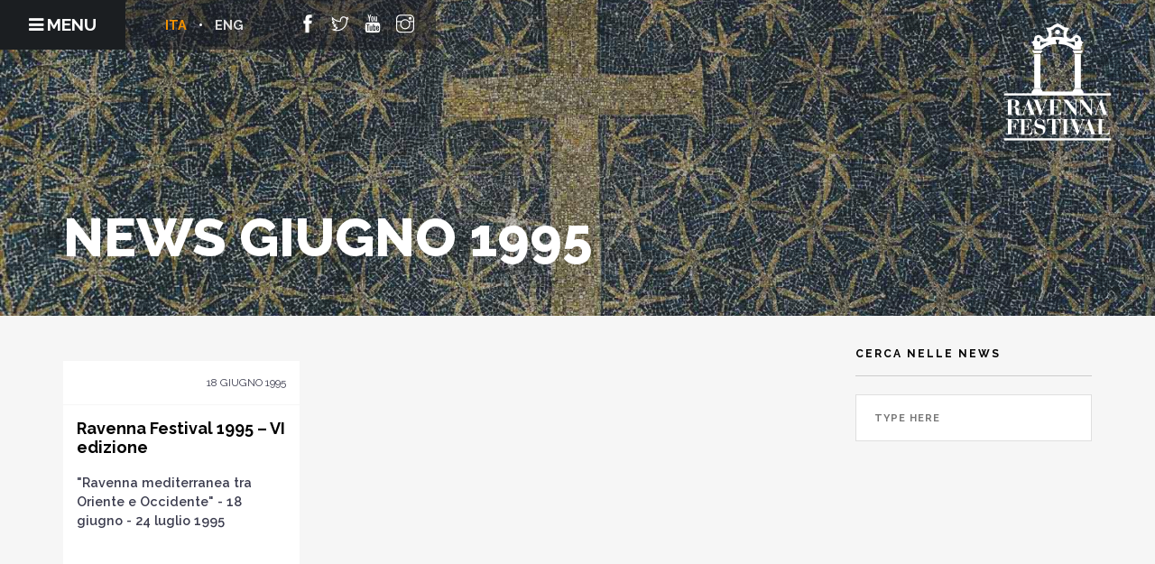

--- FILE ---
content_type: text/html; charset=UTF-8
request_url: https://www.ravennafestival.org/1995/06/
body_size: 11849
content:
<!doctype html>
<html lang="it-IT">



<head>
<!-- Google tag (gtag.js) -->
<script async src="https://www.googletagmanager.com/gtag/js?id=UA-9036165-1"></script>
<script>
  window.dataLayer = window.dataLayer || [];
  function gtag(){dataLayer.push(arguments);}
  gtag('js', new Date());

  gtag('config', 'UA-9036165-1');
</script>

	<meta charset="UTF-8">
	<meta name="viewport" content="width=device-width, initial-scale=1.0, maximum-scale=1, user-scalable=0">
	<link rel="pingback" href="https://www.ravennafestival.org/xmlrpc.php" />
	
	<!-- Twitter single-event website tag code -->
	<script src="//platform.twitter.com/oct.js" type="text/javascript"></script>
	<script type="text/javascript">twttr.conversion.trackPid('nxoa6', { tw_sale_amount: 0, tw_order_quantity: 0 });</script>
	<noscript>
	<img height="1" width="1" style="display:none;" alt="" src="https://analytics.twitter.com/i/adsct?txn_id=nxoa6&p_id=Twitter&tw_sale_amount=0&tw_order_quantity=0" />
	<img height="1" width="1" style="display:none;" alt="" src="//t.co/i/adsct?txn_id=nxoa6&p_id=Twitter&tw_sale_amount=0&tw_order_quantity=0" />
	</noscript>
	<!-- End Twitter single-event website tag code -->
	
	<!-- Facebook Pixel Code -->
	<script type="text/javascript">
		!function(f,b,e,v,n,t,s){if(f.fbq)return;n=f.fbq=function(){n.callMethod?
		n.callMethod.apply(n,arguments):n.queue.push(arguments)};if(!f._fbq)f._fbq=n;
		n.push=n;n.loaded=!0;n.version='2.0';n.queue=[];t=b.createElement(e);t.async=!0;
		t.src=v;s=b.getElementsByTagName(e)[0];s.parentNode.insertBefore(t,s)}(window,
		document,'script','//connect.facebook.net/en_US/fbevents.js');

		fbq('init', '381873059730850');
		fbq('track', "PageView");
    </script>
	<noscript>
		<img height="1" width="1" style="display:none"
			 src="https://www.facebook.com/tr?id=381873059730850&ev=PageView&noscript=1" />
	</noscript>
	<!-- End Facebook Pixel Code -->
	
	<!-- Google Tag Manager -->
	<script type="text/javascript">
		(function(w,d,s,l,i){w[l]=w[l]||[];w[l].push({'gtm.start':
		new Date().getTime(),event:'gtm.js'});var f=d.getElementsByTagName(s)[0],
		j=d.createElement(s),dl=l!='dataLayer'?'&l='+l:'';j.async=true;j.src=
		'https://www.googletagmanager.com/gtm.js?id='+i+dl;f[removed].insertBefore(j,f);
		})(window,document,'script','dataLayer','GTM-WQZFJ8N');
	</script>
	<!-- End Google Tag Manager -->
	
	<meta name='robots' content='noindex, follow' />
	<style>img:is([sizes="auto" i], [sizes^="auto," i]) { contain-intrinsic-size: 3000px 1500px }</style>
	<link rel="alternate" hreflang="it" href="https://www.ravennafestival.org/1995/06/" />
<link rel="alternate" hreflang="x-default" href="https://www.ravennafestival.org/1995/06/" />

	<!-- This site is optimized with the Yoast SEO plugin v23.9 - https://yoast.com/wordpress/plugins/seo/ -->
	<title>Giugno 1995 - Ravenna Festival</title>
	<meta property="og:locale" content="it_IT" />
	<meta property="og:type" content="website" />
	<meta property="og:title" content="Giugno 1995 - Ravenna Festival" />
	<meta property="og:url" content="https://www.ravennafestival.org/1995/06/" />
	<meta property="og:site_name" content="Ravenna Festival" />
	<meta name="twitter:card" content="summary_large_image" />
	<script type="application/ld+json" class="yoast-schema-graph">{"@context":"https://schema.org","@graph":[{"@type":"CollectionPage","@id":"https://www.ravennafestival.org/1995/06/","url":"https://www.ravennafestival.org/1995/06/","name":"Giugno 1995 - Ravenna Festival","isPartOf":{"@id":"https://www.ravennafestival.org/#website"},"breadcrumb":{"@id":"https://www.ravennafestival.org/1995/06/#breadcrumb"},"inLanguage":"it-IT"},{"@type":"BreadcrumbList","@id":"https://www.ravennafestival.org/1995/06/#breadcrumb","itemListElement":[{"@type":"ListItem","position":1,"name":"Home","item":"https://www.ravennafestival.org/"},{"@type":"ListItem","position":2,"name":"Archivi per Giugno 1995"}]},{"@type":"WebSite","@id":"https://www.ravennafestival.org/#website","url":"https://www.ravennafestival.org/","name":"Ravenna Festival","description":"Ravenna Festival 2018 - 28th edition official website","potentialAction":[{"@type":"SearchAction","target":{"@type":"EntryPoint","urlTemplate":"https://www.ravennafestival.org/?s={search_term_string}"},"query-input":{"@type":"PropertyValueSpecification","valueRequired":true,"valueName":"search_term_string"}}],"inLanguage":"it-IT"}]}</script>
	<!-- / Yoast SEO plugin. -->


<link rel='dns-prefetch' href='//code.jquery.com' />
<link rel='dns-prefetch' href='//use.fontawesome.com' />
<link rel='dns-prefetch' href='//fonts.googleapis.com' />
<link rel='dns-prefetch' href='//maxcdn.bootstrapcdn.com' />
<link rel="alternate" type="application/rss+xml" title="Ravenna Festival &raquo; Feed" href="https://www.ravennafestival.org/feed/" />
<link rel="alternate" type="application/rss+xml" title="Ravenna Festival &raquo; Feed dei commenti" href="https://www.ravennafestival.org/comments/feed/" />
<script type="text/javascript">
/* <![CDATA[ */
window._wpemojiSettings = {"baseUrl":"https:\/\/s.w.org\/images\/core\/emoji\/15.0.3\/72x72\/","ext":".png","svgUrl":"https:\/\/s.w.org\/images\/core\/emoji\/15.0.3\/svg\/","svgExt":".svg","source":{"concatemoji":"https:\/\/www.ravennafestival.org\/wp-includes\/js\/wp-emoji-release.min.js?ver=6.7.1"}};
/*! This file is auto-generated */
!function(i,n){var o,s,e;function c(e){try{var t={supportTests:e,timestamp:(new Date).valueOf()};sessionStorage.setItem(o,JSON.stringify(t))}catch(e){}}function p(e,t,n){e.clearRect(0,0,e.canvas.width,e.canvas.height),e.fillText(t,0,0);var t=new Uint32Array(e.getImageData(0,0,e.canvas.width,e.canvas.height).data),r=(e.clearRect(0,0,e.canvas.width,e.canvas.height),e.fillText(n,0,0),new Uint32Array(e.getImageData(0,0,e.canvas.width,e.canvas.height).data));return t.every(function(e,t){return e===r[t]})}function u(e,t,n){switch(t){case"flag":return n(e,"\ud83c\udff3\ufe0f\u200d\u26a7\ufe0f","\ud83c\udff3\ufe0f\u200b\u26a7\ufe0f")?!1:!n(e,"\ud83c\uddfa\ud83c\uddf3","\ud83c\uddfa\u200b\ud83c\uddf3")&&!n(e,"\ud83c\udff4\udb40\udc67\udb40\udc62\udb40\udc65\udb40\udc6e\udb40\udc67\udb40\udc7f","\ud83c\udff4\u200b\udb40\udc67\u200b\udb40\udc62\u200b\udb40\udc65\u200b\udb40\udc6e\u200b\udb40\udc67\u200b\udb40\udc7f");case"emoji":return!n(e,"\ud83d\udc26\u200d\u2b1b","\ud83d\udc26\u200b\u2b1b")}return!1}function f(e,t,n){var r="undefined"!=typeof WorkerGlobalScope&&self instanceof WorkerGlobalScope?new OffscreenCanvas(300,150):i.createElement("canvas"),a=r.getContext("2d",{willReadFrequently:!0}),o=(a.textBaseline="top",a.font="600 32px Arial",{});return e.forEach(function(e){o[e]=t(a,e,n)}),o}function t(e){var t=i.createElement("script");t.src=e,t.defer=!0,i.head.appendChild(t)}"undefined"!=typeof Promise&&(o="wpEmojiSettingsSupports",s=["flag","emoji"],n.supports={everything:!0,everythingExceptFlag:!0},e=new Promise(function(e){i.addEventListener("DOMContentLoaded",e,{once:!0})}),new Promise(function(t){var n=function(){try{var e=JSON.parse(sessionStorage.getItem(o));if("object"==typeof e&&"number"==typeof e.timestamp&&(new Date).valueOf()<e.timestamp+604800&&"object"==typeof e.supportTests)return e.supportTests}catch(e){}return null}();if(!n){if("undefined"!=typeof Worker&&"undefined"!=typeof OffscreenCanvas&&"undefined"!=typeof URL&&URL.createObjectURL&&"undefined"!=typeof Blob)try{var e="postMessage("+f.toString()+"("+[JSON.stringify(s),u.toString(),p.toString()].join(",")+"));",r=new Blob([e],{type:"text/javascript"}),a=new Worker(URL.createObjectURL(r),{name:"wpTestEmojiSupports"});return void(a.onmessage=function(e){c(n=e.data),a.terminate(),t(n)})}catch(e){}c(n=f(s,u,p))}t(n)}).then(function(e){for(var t in e)n.supports[t]=e[t],n.supports.everything=n.supports.everything&&n.supports[t],"flag"!==t&&(n.supports.everythingExceptFlag=n.supports.everythingExceptFlag&&n.supports[t]);n.supports.everythingExceptFlag=n.supports.everythingExceptFlag&&!n.supports.flag,n.DOMReady=!1,n.readyCallback=function(){n.DOMReady=!0}}).then(function(){return e}).then(function(){var e;n.supports.everything||(n.readyCallback(),(e=n.source||{}).concatemoji?t(e.concatemoji):e.wpemoji&&e.twemoji&&(t(e.twemoji),t(e.wpemoji)))}))}((window,document),window._wpemojiSettings);
/* ]]> */
</script>
<style id='wp-emoji-styles-inline-css' type='text/css'>

	img.wp-smiley, img.emoji {
		display: inline !important;
		border: none !important;
		box-shadow: none !important;
		height: 1em !important;
		width: 1em !important;
		margin: 0 0.07em !important;
		vertical-align: -0.1em !important;
		background: none !important;
		padding: 0 !important;
	}
</style>
<link rel='stylesheet' id='wp-block-library-css' href='https://www.ravennafestival.org/wp-includes/css/dist/block-library/style.min.css?ver=6.7.1' type='text/css' media='all' />
<link rel='stylesheet' id='bicb-carousel-style-css' href='https://www.ravennafestival.org/wp-content/plugins/b-carousel-block/build/view.css?ver=6.7.1' type='text/css' media='all' />
<style id='cb-carousel-style-inline-css' type='text/css'>
.wp-block-cb-carousel .slick-slide{overflow:hidden;padding-left:7.5px;padding-right:7.5px}.wp-block-cb-carousel .slick-dots li button:not(:hover):not(:active),.wp-block-cb-carousel .slick-next:not(:hover):not(:active),.wp-block-cb-carousel .slick-prev:not(:hover):not(:active){background-color:transparent}.wp-block-cb-carousel .slick-next:before,.wp-block-cb-carousel .slick-prev:before{color:#000}.wp-block-cb-carousel.alignfull .slick-next,.wp-block-cb-carousel.alignfull .slick-prev{z-index:1}.wp-block-cb-carousel.alignfull .slick-prev{left:25px}.wp-block-cb-carousel.alignfull .slick-next{right:25px}.wp-block-cb-carousel .wp-block-cover,.wp-block-cb-carousel .wp-block-image{margin-bottom:0}.wp-block-cb-carousel .wp-block-cover.aligncenter,.wp-block-cb-carousel .wp-block-image.aligncenter{margin-left:auto!important;margin-right:auto!important}.is-layout-flex .wp-block-cb-carousel{width:100%}

</style>
<style id='outermost-icon-block-style-inline-css' type='text/css'>
.wp-block-outermost-icon-block{display:flex;line-height:0}.wp-block-outermost-icon-block.has-border-color{border:none}.wp-block-outermost-icon-block .has-icon-color svg,.wp-block-outermost-icon-block.has-icon-color svg{color:currentColor}.wp-block-outermost-icon-block .has-icon-color:not(.has-no-icon-fill-color) svg,.wp-block-outermost-icon-block.has-icon-color:not(.has-no-icon-fill-color) svg{fill:currentColor}.wp-block-outermost-icon-block .icon-container{box-sizing:border-box}.wp-block-outermost-icon-block a,.wp-block-outermost-icon-block svg{height:100%;transition:transform .1s ease-in-out;width:100%}.wp-block-outermost-icon-block a:hover{transform:scale(1.1)}.wp-block-outermost-icon-block svg{transform:rotate(var(--outermost--icon-block--transform-rotate,0deg)) scaleX(var(--outermost--icon-block--transform-scale-x,1)) scaleY(var(--outermost--icon-block--transform-scale-y,1))}.wp-block-outermost-icon-block .rotate-90,.wp-block-outermost-icon-block.rotate-90{--outermost--icon-block--transform-rotate:90deg}.wp-block-outermost-icon-block .rotate-180,.wp-block-outermost-icon-block.rotate-180{--outermost--icon-block--transform-rotate:180deg}.wp-block-outermost-icon-block .rotate-270,.wp-block-outermost-icon-block.rotate-270{--outermost--icon-block--transform-rotate:270deg}.wp-block-outermost-icon-block .flip-horizontal,.wp-block-outermost-icon-block.flip-horizontal{--outermost--icon-block--transform-scale-x:-1}.wp-block-outermost-icon-block .flip-vertical,.wp-block-outermost-icon-block.flip-vertical{--outermost--icon-block--transform-scale-y:-1}.wp-block-outermost-icon-block .flip-vertical.flip-horizontal,.wp-block-outermost-icon-block.flip-vertical.flip-horizontal{--outermost--icon-block--transform-scale-x:-1;--outermost--icon-block--transform-scale-y:-1}

</style>
<style id='outermost-social-sharing-style-inline-css' type='text/css'>
.wp-block-outermost-social-sharing{align-items:flex-start;background:none;box-sizing:border-box;margin-left:0;padding-left:0;padding-right:0;text-indent:0}.wp-block-outermost-social-sharing .outermost-social-sharing-link a,.wp-block-outermost-social-sharing .outermost-social-sharing-link a:hover{border-bottom:0;box-shadow:none;text-decoration:none}.wp-block-outermost-social-sharing .outermost-social-sharing-link a{padding:.25em}.wp-block-outermost-social-sharing .outermost-social-sharing-link svg{height:1em;width:1em}.wp-block-outermost-social-sharing .outermost-social-sharing-link span:not(.screen-reader-text){font-size:.65em;margin-left:.5em;margin-right:.5em}.wp-block-outermost-social-sharing.has-small-icon-size{font-size:16px}.wp-block-outermost-social-sharing,.wp-block-outermost-social-sharing.has-normal-icon-size{font-size:24px}.wp-block-outermost-social-sharing.has-large-icon-size{font-size:36px}.wp-block-outermost-social-sharing.has-huge-icon-size{font-size:48px}.wp-block-outermost-social-sharing.aligncenter{display:flex;justify-content:center}.wp-block-outermost-social-sharing.alignright{justify-content:flex-end}.wp-block-outermost-social-sharing-link{border-radius:9999px;display:block;height:auto;transition:transform .1s ease}.wp-block-outermost-social-sharing-link a{align-items:center;display:flex;line-height:0;transition:transform .1s ease}.wp-block-outermost-social-sharing-link:hover{transform:scale(1.1)}.wp-block-outermost-social-sharing .wp-block-outermost-social-sharing-link .wp-block-outermost-social-sharing-link-anchor,.wp-block-outermost-social-sharing .wp-block-outermost-social-sharing-link .wp-block-outermost-social-sharing-link-anchor svg,.wp-block-outermost-social-sharing .wp-block-outermost-social-sharing-link .wp-block-outermost-social-sharing-link-anchor:active,.wp-block-outermost-social-sharing .wp-block-outermost-social-sharing-link .wp-block-outermost-social-sharing-link-anchor:hover,.wp-block-outermost-social-sharing .wp-block-outermost-social-sharing-link .wp-block-outermost-social-sharing-link-anchor:visited{color:currentColor;fill:currentColor}.wp-block-outermost-social-sharing:not(.is-style-logos-only) .outermost-social-sharing-link{background-color:#f0f0f0;color:#444}.wp-block-outermost-social-sharing:not(.is-style-logos-only) .outermost-social-sharing-link-bluesky{background-color:#1083fe;color:#fff}.wp-block-outermost-social-sharing:not(.is-style-logos-only) .outermost-social-sharing-link-facebook{background-color:#1877f2;color:#fff}.wp-block-outermost-social-sharing:not(.is-style-logos-only) .outermost-social-sharing-link-flipboard{background-color:#e12828;color:#fff}.wp-block-outermost-social-sharing:not(.is-style-logos-only) .outermost-social-sharing-link-line{background-color:#06c755;color:#fff}.wp-block-outermost-social-sharing:not(.is-style-logos-only) .outermost-social-sharing-link-linkedin{background-color:#0a66c2;color:#fff}.wp-block-outermost-social-sharing:not(.is-style-logos-only) .outermost-social-sharing-link-pinterest{background-color:#bd081c;color:#fff}.wp-block-outermost-social-sharing:not(.is-style-logos-only) .outermost-social-sharing-link-pocket{background-color:#ef4056;color:#fff}.wp-block-outermost-social-sharing:not(.is-style-logos-only) .outermost-social-sharing-link-reddit{background-color:#ff4500;color:#fff}.wp-block-outermost-social-sharing:not(.is-style-logos-only) .outermost-social-sharing-link-skype{background-color:#0078ca;color:#fff}.wp-block-outermost-social-sharing:not(.is-style-logos-only) .outermost-social-sharing-link-telegram{background-color:#229ed9;color:#fff}.wp-block-outermost-social-sharing:not(.is-style-logos-only) .outermost-social-sharing-link-threads{background-color:#000;color:#fff}.wp-block-outermost-social-sharing:not(.is-style-logos-only) .outermost-social-sharing-link-tumblr{background-color:#011935;color:#fff}.wp-block-outermost-social-sharing:not(.is-style-logos-only) .outermost-social-sharing-link-viber{background-color:#665ca7;color:#fff}.wp-block-outermost-social-sharing:not(.is-style-logos-only) .outermost-social-sharing-link-whatsapp{background-color:#25d366;color:#fff}.wp-block-outermost-social-sharing:not(.is-style-logos-only) .outermost-social-sharing-link-x{background-color:#000;color:#fff}.wp-block-outermost-social-sharing.is-style-logos-only .outermost-social-sharing-link{background:none}.wp-block-outermost-social-sharing.is-style-logos-only .outermost-social-sharing-link a{padding:0}.wp-block-outermost-social-sharing.is-style-logos-only .outermost-social-sharing-link svg{height:1.25em;width:1.25em}.wp-block-outermost-social-sharing.is-style-logos-only .outermost-social-sharing-link{color:#444}.wp-block-outermost-social-sharing.is-style-logos-only .outermost-social-sharing-link-bluesky{color:#1083fe}.wp-block-outermost-social-sharing.is-style-logos-only .outermost-social-sharing-link-facebook{color:#1877f2}.wp-block-outermost-social-sharing.is-style-logos-only .outermost-social-sharing-link-flipboard{color:#e12828}.wp-block-outermost-social-sharing.is-style-logos-only .outermost-social-sharing-link-line{color:#06c755}.wp-block-outermost-social-sharing.is-style-logos-only .outermost-social-sharing-link-linkedin{color:#0a66c2}.wp-block-outermost-social-sharing.is-style-logos-only .outermost-social-sharing-link-pinterest{color:#bd081c}.wp-block-outermost-social-sharing.is-style-logos-only .outermost-social-sharing-link-pocket{color:#ef4056}.wp-block-outermost-social-sharing.is-style-logos-only .outermost-social-sharing-link-reddit{color:#ff4500}.wp-block-outermost-social-sharing.is-style-logos-only .outermost-social-sharing-link-skype{color:#0078ca}.wp-block-outermost-social-sharing.is-style-logos-only .outermost-social-sharing-link-telegram{color:#229ed9}.wp-block-outermost-social-sharing.is-style-logos-only .outermost-social-sharing-link-threads{color:#000}.wp-block-outermost-social-sharing.is-style-logos-only .outermost-social-sharing-link-tumblr{color:#011935}.wp-block-outermost-social-sharing.is-style-logos-only .outermost-social-sharing-link-twitter{color:#1da1f2}.wp-block-outermost-social-sharing.is-style-logos-only .outermost-social-sharing-link-viber{color:#665ca7}.wp-block-outermost-social-sharing.is-style-logos-only .outermost-social-sharing-link-whatsapp{color:#25d366}.wp-block-outermost-social-sharing.is-style-logos-only .outermost-social-sharing-link-x{color:#000}.wp-block-outermost-social-sharing.is-style-pill-shape .outermost-social-sharing-link{width:auto}.wp-block-outermost-social-sharing.is-style-pill-shape .outermost-social-sharing-link a{padding-left:.6666666667em;padding-right:.6666666667em}.wp-block-post-template.is-flex-container .wp-block-outermost-social-sharing li{width:auto}

</style>
<link rel='stylesheet' id='fontAwesome-css' href='https://www.ravennafestival.org/wp-content/plugins/lightbox-block/assets/css/font-awesome.min.css?ver=6.5.2' type='text/css' media='all' />
<style id='classic-theme-styles-inline-css' type='text/css'>
/*! This file is auto-generated */
.wp-block-button__link{color:#fff;background-color:#32373c;border-radius:9999px;box-shadow:none;text-decoration:none;padding:calc(.667em + 2px) calc(1.333em + 2px);font-size:1.125em}.wp-block-file__button{background:#32373c;color:#fff;text-decoration:none}
</style>
<style id='global-styles-inline-css' type='text/css'>
:root{--wp--preset--aspect-ratio--square: 1;--wp--preset--aspect-ratio--4-3: 4/3;--wp--preset--aspect-ratio--3-4: 3/4;--wp--preset--aspect-ratio--3-2: 3/2;--wp--preset--aspect-ratio--2-3: 2/3;--wp--preset--aspect-ratio--16-9: 16/9;--wp--preset--aspect-ratio--9-16: 9/16;--wp--preset--color--black: #000000;--wp--preset--color--cyan-bluish-gray: #abb8c3;--wp--preset--color--white: #ffffff;--wp--preset--color--pale-pink: #f78da7;--wp--preset--color--vivid-red: #cf2e2e;--wp--preset--color--luminous-vivid-orange: #ff6900;--wp--preset--color--luminous-vivid-amber: #fcb900;--wp--preset--color--light-green-cyan: #7bdcb5;--wp--preset--color--vivid-green-cyan: #00d084;--wp--preset--color--pale-cyan-blue: #8ed1fc;--wp--preset--color--vivid-cyan-blue: #0693e3;--wp--preset--color--vivid-purple: #9b51e0;--wp--preset--gradient--vivid-cyan-blue-to-vivid-purple: linear-gradient(135deg,rgba(6,147,227,1) 0%,rgb(155,81,224) 100%);--wp--preset--gradient--light-green-cyan-to-vivid-green-cyan: linear-gradient(135deg,rgb(122,220,180) 0%,rgb(0,208,130) 100%);--wp--preset--gradient--luminous-vivid-amber-to-luminous-vivid-orange: linear-gradient(135deg,rgba(252,185,0,1) 0%,rgba(255,105,0,1) 100%);--wp--preset--gradient--luminous-vivid-orange-to-vivid-red: linear-gradient(135deg,rgba(255,105,0,1) 0%,rgb(207,46,46) 100%);--wp--preset--gradient--very-light-gray-to-cyan-bluish-gray: linear-gradient(135deg,rgb(238,238,238) 0%,rgb(169,184,195) 100%);--wp--preset--gradient--cool-to-warm-spectrum: linear-gradient(135deg,rgb(74,234,220) 0%,rgb(151,120,209) 20%,rgb(207,42,186) 40%,rgb(238,44,130) 60%,rgb(251,105,98) 80%,rgb(254,248,76) 100%);--wp--preset--gradient--blush-light-purple: linear-gradient(135deg,rgb(255,206,236) 0%,rgb(152,150,240) 100%);--wp--preset--gradient--blush-bordeaux: linear-gradient(135deg,rgb(254,205,165) 0%,rgb(254,45,45) 50%,rgb(107,0,62) 100%);--wp--preset--gradient--luminous-dusk: linear-gradient(135deg,rgb(255,203,112) 0%,rgb(199,81,192) 50%,rgb(65,88,208) 100%);--wp--preset--gradient--pale-ocean: linear-gradient(135deg,rgb(255,245,203) 0%,rgb(182,227,212) 50%,rgb(51,167,181) 100%);--wp--preset--gradient--electric-grass: linear-gradient(135deg,rgb(202,248,128) 0%,rgb(113,206,126) 100%);--wp--preset--gradient--midnight: linear-gradient(135deg,rgb(2,3,129) 0%,rgb(40,116,252) 100%);--wp--preset--font-size--small: 13px;--wp--preset--font-size--medium: 20px;--wp--preset--font-size--large: 36px;--wp--preset--font-size--x-large: 42px;--wp--preset--spacing--20: 0.44rem;--wp--preset--spacing--30: 0.67rem;--wp--preset--spacing--40: 1rem;--wp--preset--spacing--50: 1.5rem;--wp--preset--spacing--60: 2.25rem;--wp--preset--spacing--70: 3.38rem;--wp--preset--spacing--80: 5.06rem;--wp--preset--shadow--natural: 6px 6px 9px rgba(0, 0, 0, 0.2);--wp--preset--shadow--deep: 12px 12px 50px rgba(0, 0, 0, 0.4);--wp--preset--shadow--sharp: 6px 6px 0px rgba(0, 0, 0, 0.2);--wp--preset--shadow--outlined: 6px 6px 0px -3px rgba(255, 255, 255, 1), 6px 6px rgba(0, 0, 0, 1);--wp--preset--shadow--crisp: 6px 6px 0px rgba(0, 0, 0, 1);}:where(.is-layout-flex){gap: 0.5em;}:where(.is-layout-grid){gap: 0.5em;}body .is-layout-flex{display: flex;}.is-layout-flex{flex-wrap: wrap;align-items: center;}.is-layout-flex > :is(*, div){margin: 0;}body .is-layout-grid{display: grid;}.is-layout-grid > :is(*, div){margin: 0;}:where(.wp-block-columns.is-layout-flex){gap: 2em;}:where(.wp-block-columns.is-layout-grid){gap: 2em;}:where(.wp-block-post-template.is-layout-flex){gap: 1.25em;}:where(.wp-block-post-template.is-layout-grid){gap: 1.25em;}.has-black-color{color: var(--wp--preset--color--black) !important;}.has-cyan-bluish-gray-color{color: var(--wp--preset--color--cyan-bluish-gray) !important;}.has-white-color{color: var(--wp--preset--color--white) !important;}.has-pale-pink-color{color: var(--wp--preset--color--pale-pink) !important;}.has-vivid-red-color{color: var(--wp--preset--color--vivid-red) !important;}.has-luminous-vivid-orange-color{color: var(--wp--preset--color--luminous-vivid-orange) !important;}.has-luminous-vivid-amber-color{color: var(--wp--preset--color--luminous-vivid-amber) !important;}.has-light-green-cyan-color{color: var(--wp--preset--color--light-green-cyan) !important;}.has-vivid-green-cyan-color{color: var(--wp--preset--color--vivid-green-cyan) !important;}.has-pale-cyan-blue-color{color: var(--wp--preset--color--pale-cyan-blue) !important;}.has-vivid-cyan-blue-color{color: var(--wp--preset--color--vivid-cyan-blue) !important;}.has-vivid-purple-color{color: var(--wp--preset--color--vivid-purple) !important;}.has-black-background-color{background-color: var(--wp--preset--color--black) !important;}.has-cyan-bluish-gray-background-color{background-color: var(--wp--preset--color--cyan-bluish-gray) !important;}.has-white-background-color{background-color: var(--wp--preset--color--white) !important;}.has-pale-pink-background-color{background-color: var(--wp--preset--color--pale-pink) !important;}.has-vivid-red-background-color{background-color: var(--wp--preset--color--vivid-red) !important;}.has-luminous-vivid-orange-background-color{background-color: var(--wp--preset--color--luminous-vivid-orange) !important;}.has-luminous-vivid-amber-background-color{background-color: var(--wp--preset--color--luminous-vivid-amber) !important;}.has-light-green-cyan-background-color{background-color: var(--wp--preset--color--light-green-cyan) !important;}.has-vivid-green-cyan-background-color{background-color: var(--wp--preset--color--vivid-green-cyan) !important;}.has-pale-cyan-blue-background-color{background-color: var(--wp--preset--color--pale-cyan-blue) !important;}.has-vivid-cyan-blue-background-color{background-color: var(--wp--preset--color--vivid-cyan-blue) !important;}.has-vivid-purple-background-color{background-color: var(--wp--preset--color--vivid-purple) !important;}.has-black-border-color{border-color: var(--wp--preset--color--black) !important;}.has-cyan-bluish-gray-border-color{border-color: var(--wp--preset--color--cyan-bluish-gray) !important;}.has-white-border-color{border-color: var(--wp--preset--color--white) !important;}.has-pale-pink-border-color{border-color: var(--wp--preset--color--pale-pink) !important;}.has-vivid-red-border-color{border-color: var(--wp--preset--color--vivid-red) !important;}.has-luminous-vivid-orange-border-color{border-color: var(--wp--preset--color--luminous-vivid-orange) !important;}.has-luminous-vivid-amber-border-color{border-color: var(--wp--preset--color--luminous-vivid-amber) !important;}.has-light-green-cyan-border-color{border-color: var(--wp--preset--color--light-green-cyan) !important;}.has-vivid-green-cyan-border-color{border-color: var(--wp--preset--color--vivid-green-cyan) !important;}.has-pale-cyan-blue-border-color{border-color: var(--wp--preset--color--pale-cyan-blue) !important;}.has-vivid-cyan-blue-border-color{border-color: var(--wp--preset--color--vivid-cyan-blue) !important;}.has-vivid-purple-border-color{border-color: var(--wp--preset--color--vivid-purple) !important;}.has-vivid-cyan-blue-to-vivid-purple-gradient-background{background: var(--wp--preset--gradient--vivid-cyan-blue-to-vivid-purple) !important;}.has-light-green-cyan-to-vivid-green-cyan-gradient-background{background: var(--wp--preset--gradient--light-green-cyan-to-vivid-green-cyan) !important;}.has-luminous-vivid-amber-to-luminous-vivid-orange-gradient-background{background: var(--wp--preset--gradient--luminous-vivid-amber-to-luminous-vivid-orange) !important;}.has-luminous-vivid-orange-to-vivid-red-gradient-background{background: var(--wp--preset--gradient--luminous-vivid-orange-to-vivid-red) !important;}.has-very-light-gray-to-cyan-bluish-gray-gradient-background{background: var(--wp--preset--gradient--very-light-gray-to-cyan-bluish-gray) !important;}.has-cool-to-warm-spectrum-gradient-background{background: var(--wp--preset--gradient--cool-to-warm-spectrum) !important;}.has-blush-light-purple-gradient-background{background: var(--wp--preset--gradient--blush-light-purple) !important;}.has-blush-bordeaux-gradient-background{background: var(--wp--preset--gradient--blush-bordeaux) !important;}.has-luminous-dusk-gradient-background{background: var(--wp--preset--gradient--luminous-dusk) !important;}.has-pale-ocean-gradient-background{background: var(--wp--preset--gradient--pale-ocean) !important;}.has-electric-grass-gradient-background{background: var(--wp--preset--gradient--electric-grass) !important;}.has-midnight-gradient-background{background: var(--wp--preset--gradient--midnight) !important;}.has-small-font-size{font-size: var(--wp--preset--font-size--small) !important;}.has-medium-font-size{font-size: var(--wp--preset--font-size--medium) !important;}.has-large-font-size{font-size: var(--wp--preset--font-size--large) !important;}.has-x-large-font-size{font-size: var(--wp--preset--font-size--x-large) !important;}
:where(.wp-block-post-template.is-layout-flex){gap: 1.25em;}:where(.wp-block-post-template.is-layout-grid){gap: 1.25em;}
:where(.wp-block-columns.is-layout-flex){gap: 2em;}:where(.wp-block-columns.is-layout-grid){gap: 2em;}
:root :where(.wp-block-pullquote){font-size: 1.5em;line-height: 1.6;}
</style>
<link rel='stylesheet' id='contact-form-7-css' href='https://www.ravennafestival.org/wp-content/plugins/contact-form-7/includes/css/styles.css?ver=6.0.1' type='text/css' media='all' />
<link rel='stylesheet' id='wpdm-font-awesome-css' href='https://use.fontawesome.com/releases/v6.2.0/css/all.css?ver=6.7.1' type='text/css' media='all' />
<link rel='stylesheet' id='wpdm-front-bootstrap-css' href='https://www.ravennafestival.org/wp-content/plugins/download-manager/assets/bootstrap/css/bootstrap.min.css?ver=6.7.1' type='text/css' media='all' />
<link rel='stylesheet' id='wpdm-front-css' href='https://www.ravennafestival.org/wp-content/plugins/download-manager/assets/css/front.css?ver=6.7.1' type='text/css' media='all' />
<link rel='stylesheet' id='dashicons-css' href='https://www.ravennafestival.org/wp-includes/css/dashicons.min.css?ver=6.7.1' type='text/css' media='all' />
<link rel='stylesheet' id='mmenu-css' href='https://www.ravennafestival.org/wp-content/plugins/mmenu/css/mmenu.css?ver=16' type='text/css' media='all' />
<link rel='stylesheet' id='wpml-legacy-horizontal-list-0-css' href='https://www.ravennafestival.org/wp-content/plugins/sitepress-multilingual-cms/templates/language-switchers/legacy-list-horizontal/style.min.css?ver=1' type='text/css' media='all' />
<style id='wpml-legacy-horizontal-list-0-inline-css' type='text/css'>
.wpml-ls-statics-shortcode_actions{background-color:#ffffff;}.wpml-ls-statics-shortcode_actions, .wpml-ls-statics-shortcode_actions .wpml-ls-sub-menu, .wpml-ls-statics-shortcode_actions a {border-color:#cdcdcd;}.wpml-ls-statics-shortcode_actions a, .wpml-ls-statics-shortcode_actions .wpml-ls-sub-menu a, .wpml-ls-statics-shortcode_actions .wpml-ls-sub-menu a:link, .wpml-ls-statics-shortcode_actions li:not(.wpml-ls-current-language) .wpml-ls-link, .wpml-ls-statics-shortcode_actions li:not(.wpml-ls-current-language) .wpml-ls-link:link {color:#444444;background-color:#ffffff;}.wpml-ls-statics-shortcode_actions a, .wpml-ls-statics-shortcode_actions .wpml-ls-sub-menu a:hover,.wpml-ls-statics-shortcode_actions .wpml-ls-sub-menu a:focus, .wpml-ls-statics-shortcode_actions .wpml-ls-sub-menu a:link:hover, .wpml-ls-statics-shortcode_actions .wpml-ls-sub-menu a:link:focus {color:#000000;background-color:#eeeeee;}.wpml-ls-statics-shortcode_actions .wpml-ls-current-language > a {color:#444444;background-color:#ffffff;}.wpml-ls-statics-shortcode_actions .wpml-ls-current-language:hover>a, .wpml-ls-statics-shortcode_actions .wpml-ls-current-language>a:focus {color:#000000;background-color:#eeeeee;}
</style>
<link rel='stylesheet' id='tablepress-default-css' href='https://www.ravennafestival.org/wp-content/plugins/tablepress/css/build/default.css?ver=3.0.1' type='text/css' media='all' />
<link rel='stylesheet' id='ebor-body-font-css' href='https://fonts.googleapis.com/css?family=Open+Sans%3A400%2C500%2C600&#038;ver=6.7.1' type='text/css' media='all' />
<link rel='stylesheet' id='ebor-heading-font-css' href='https://fonts.googleapis.com/css?family=Raleway%3A100%2C400%2C300%2C500%2C600%2C700&#038;ver=6.7.1' type='text/css' media='all' />
<link rel='stylesheet' id='ebor-lato-font-css' href='https://fonts.googleapis.com/css?family=Lato%3A300%2C400&#038;ver=6.7.1' type='text/css' media='all' />
<link rel='stylesheet' id='ebor-bootstrap-css' href='https://www.ravennafestival.org/wp-content/themes/foundry/style/css/bootstrap.css?ver=6.7.1' type='text/css' media='all' />
<link rel='stylesheet' id='ebor-plugins-css' href='https://www.ravennafestival.org/wp-content/themes/foundry/style/css/plugins.css?ver=6.7.1' type='text/css' media='all' />
<link rel='stylesheet' id='ebor-fonts-css' href='https://www.ravennafestival.org/wp-content/themes/foundry/style/css/fonts.css?ver=6.7.1' type='text/css' media='all' />
<link rel='stylesheet' id='ebor-theme-styles-css' href='https://www.ravennafestival.org/wp-content/uploads/wp-less-cache/ebor-theme-styles.css?ver=1766140299' type='text/css' media='all' />
<link rel='stylesheet' id='ebor-style-css' href='https://www.ravennafestival.org/wp-content/themes/officine-fct/style.css?ver=6.7.1' type='text/css' media='all' />
<style id='ebor-style-inline-css' type='text/css'>

		.nav-bar {
			height: 55px;
			max-height: 55px;
			line-height: 53px;
		}
		.nav-bar > .module.left > a {
			height: 55px;
		}
		@media all and ( min-width: 992px ){
			.nav-bar .module, .nav-bar .module-group {
				height: 55px;
			}
		}
		.widget-handle .cart .label {
			top: 9px;
		}
		.module.widget-handle.mobile-toggle {
			line-height: 53px;
			max-height: 55px;
		}
		.module-group.right .module.left:first-child {
			padding-right: 32px;
		}
		.menu > li ul {
			width: 200px;
		}
		.mega-menu > li {
			width: 200px !important;
		}
	
</style>
<link rel='stylesheet' id='fontawesome-css' href='https://maxcdn.bootstrapcdn.com/font-awesome/4.6.1/css/font-awesome.min.css' type='text/css' media='all' />
<link rel='stylesheet' id='jquery-ui-css' href='https://code.jquery.com/ui/1.11.4/themes/smoothness/jquery-ui.css' type='text/css' media='all' />
<link rel='stylesheet' id='pages-css' href='https://www.ravennafestival.org/wp-content/themes/officine-fct/asset/css/pages.css?ver=2022.05.23' type='text/css' media='all' />
<link rel='stylesheet' id='raleway-font-css' href='https://fonts.googleapis.com/css?family=Raleway:400,200,400italic,700,800' type='text/css' media='all' />
<script type="text/javascript" src="https://www.ravennafestival.org/wp-includes/js/jquery/jquery.min.js?ver=3.7.1" id="jquery-core-js"></script>
<script type="text/javascript" src="https://www.ravennafestival.org/wp-includes/js/jquery/jquery-migrate.min.js?ver=3.4.1" id="jquery-migrate-js"></script>
<script type="text/javascript" id="wpml-cookie-js-extra">
/* <![CDATA[ */
var wpml_cookies = {"wp-wpml_current_language":{"value":"it","expires":1,"path":"\/"}};
var wpml_cookies = {"wp-wpml_current_language":{"value":"it","expires":1,"path":"\/"}};
/* ]]> */
</script>
<script type="text/javascript" src="https://www.ravennafestival.org/wp-content/plugins/sitepress-multilingual-cms/res/js/cookies/language-cookie.js?ver=4.6.14" id="wpml-cookie-js" defer="defer" data-wp-strategy="defer"></script>
<script type="text/javascript" src="https://www.ravennafestival.org/wp-content/plugins/download-manager/assets/bootstrap/js/bootstrap.bundle.min.js?ver=6.7.1" id="wpdm-front-bootstrap-js"></script>
<script type="text/javascript" id="wpdm-frontjs-js-extra">
/* <![CDATA[ */
var wpdm_url = {"home":"https:\/\/www.ravennafestival.org\/","site":"https:\/\/www.ravennafestival.org\/","ajax":"https:\/\/www.ravennafestival.org\/wp-admin\/admin-ajax.php"};
var wpdm_js = {"spinner":"<i class=\"fas fa-sun fa-spin\"><\/i>","client_id":"c44c83ae197eb4e1c7da707d6aca7d9e"};
var wpdm_strings = {"pass_var":"Password verificata!","pass_var_q":"Fai clic sul seguente pulsante per avviare il download.","start_dl":"Avvia download"};
/* ]]> */
</script>
<script type="text/javascript" src="https://www.ravennafestival.org/wp-content/plugins/download-manager/assets/js/front.js?ver=6.6.2" id="wpdm-frontjs-js"></script>
<script type="text/javascript" src="https://www.ravennafestival.org/wp-content/plugins/mmenu/js/mmenu.js?ver=16" id="mmenu-js"></script>
<script type="text/javascript" src="//www.ravennafestival.org/wp-content/plugins/revslider/sr6/assets/js/rbtools.min.js?ver=6.7.23" async id="tp-tools-js"></script>
<script type="text/javascript" src="//www.ravennafestival.org/wp-content/plugins/revslider/sr6/assets/js/rs6.min.js?ver=6.7.23" async id="revmin-js"></script>
<link rel="https://api.w.org/" href="https://www.ravennafestival.org/wp-json/" /><link rel="EditURI" type="application/rsd+xml" title="RSD" href="https://www.ravennafestival.org/xmlrpc.php?rsd" />
<meta name="generator" content="WordPress 6.7.1" />
<meta name="generator" content="WPML ver:4.6.14 stt:1,27;" />
<style type="text/css">
                    .ctl-bullets-container {
                display: table;
                position: fixed;
                right: 0;
                height: 100%;
                z-index: 1049;
                font-weight: normal;
            }</style><meta name="generator" content="Powered by Slider Revolution 6.7.23 - responsive, Mobile-Friendly Slider Plugin for WordPress with comfortable drag and drop interface." />
<link rel="icon" href="https://www.ravennafestival.org/wp-content/uploads/2016/05/cropped-favicon-32x32.png" sizes="32x32" />
<link rel="icon" href="https://www.ravennafestival.org/wp-content/uploads/2016/05/cropped-favicon-192x192.png" sizes="192x192" />
<link rel="apple-touch-icon" href="https://www.ravennafestival.org/wp-content/uploads/2016/05/cropped-favicon-180x180.png" />
<meta name="msapplication-TileImage" content="https://www.ravennafestival.org/wp-content/uploads/2016/05/cropped-favicon-270x270.png" />
<script>function setREVStartSize(e){
			//window.requestAnimationFrame(function() {
				window.RSIW = window.RSIW===undefined ? window.innerWidth : window.RSIW;
				window.RSIH = window.RSIH===undefined ? window.innerHeight : window.RSIH;
				try {
					var pw = document.getElementById(e.c).parentNode.offsetWidth,
						newh;
					pw = pw===0 || isNaN(pw) || (e.l=="fullwidth" || e.layout=="fullwidth") ? window.RSIW : pw;
					e.tabw = e.tabw===undefined ? 0 : parseInt(e.tabw);
					e.thumbw = e.thumbw===undefined ? 0 : parseInt(e.thumbw);
					e.tabh = e.tabh===undefined ? 0 : parseInt(e.tabh);
					e.thumbh = e.thumbh===undefined ? 0 : parseInt(e.thumbh);
					e.tabhide = e.tabhide===undefined ? 0 : parseInt(e.tabhide);
					e.thumbhide = e.thumbhide===undefined ? 0 : parseInt(e.thumbhide);
					e.mh = e.mh===undefined || e.mh=="" || e.mh==="auto" ? 0 : parseInt(e.mh,0);
					if(e.layout==="fullscreen" || e.l==="fullscreen")
						newh = Math.max(e.mh,window.RSIH);
					else{
						e.gw = Array.isArray(e.gw) ? e.gw : [e.gw];
						for (var i in e.rl) if (e.gw[i]===undefined || e.gw[i]===0) e.gw[i] = e.gw[i-1];
						e.gh = e.el===undefined || e.el==="" || (Array.isArray(e.el) && e.el.length==0)? e.gh : e.el;
						e.gh = Array.isArray(e.gh) ? e.gh : [e.gh];
						for (var i in e.rl) if (e.gh[i]===undefined || e.gh[i]===0) e.gh[i] = e.gh[i-1];
											
						var nl = new Array(e.rl.length),
							ix = 0,
							sl;
						e.tabw = e.tabhide>=pw ? 0 : e.tabw;
						e.thumbw = e.thumbhide>=pw ? 0 : e.thumbw;
						e.tabh = e.tabhide>=pw ? 0 : e.tabh;
						e.thumbh = e.thumbhide>=pw ? 0 : e.thumbh;
						for (var i in e.rl) nl[i] = e.rl[i]<window.RSIW ? 0 : e.rl[i];
						sl = nl[0];
						for (var i in nl) if (sl>nl[i] && nl[i]>0) { sl = nl[i]; ix=i;}
						var m = pw>(e.gw[ix]+e.tabw+e.thumbw) ? 1 : (pw-(e.tabw+e.thumbw)) / (e.gw[ix]);
						newh =  (e.gh[ix] * m) + (e.tabh + e.thumbh);
					}
					var el = document.getElementById(e.c);
					if (el!==null && el) el.style.height = newh+"px";
					el = document.getElementById(e.c+"_wrapper");
					if (el!==null && el) {
						el.style.height = newh+"px";
						el.style.display = "block";
					}
				} catch(e){
					console.log("Failure at Presize of Slider:" + e)
				}
			//});
		  };</script>
<meta name="generator" content="WordPress Download Manager 6.6.2" />
		        <style>
            /* WPDM Link Template Styles */        </style>
		        <style>

            :root {
                --color-primary: #4a8eff;
                --color-primary-rgb: 74, 142, 255;
                --color-primary-hover: #5998ff;
                --color-primary-active: #3281ff;
                --color-secondary: #6c757d;
                --color-secondary-rgb: 108, 117, 125;
                --color-secondary-hover: #6c757d;
                --color-secondary-active: #6c757d;
                --color-success: #018e11;
                --color-success-rgb: 1, 142, 17;
                --color-success-hover: #0aad01;
                --color-success-active: #0c8c01;
                --color-info: #2CA8FF;
                --color-info-rgb: 44, 168, 255;
                --color-info-hover: #2CA8FF;
                --color-info-active: #2CA8FF;
                --color-warning: #FFB236;
                --color-warning-rgb: 255, 178, 54;
                --color-warning-hover: #FFB236;
                --color-warning-active: #FFB236;
                --color-danger: #ff5062;
                --color-danger-rgb: 255, 80, 98;
                --color-danger-hover: #ff5062;
                --color-danger-active: #ff5062;
                --color-green: #30b570;
                --color-blue: #0073ff;
                --color-purple: #8557D3;
                --color-red: #ff5062;
                --color-muted: rgba(69, 89, 122, 0.6);
                --wpdm-font:  -apple-system, BlinkMacSystemFont, "Segoe UI", Roboto, Helvetica, Arial, sans-serif, "Apple Color Emoji", "Segoe UI Emoji", "Segoe UI Symbol";
            }

            .wpdm-download-link.btn.btn-primary {
                border-radius: 4px;
            }


        </style>
		        <script>
            function wpdm_rest_url(request) {
                return "https://www.ravennafestival.org/wp-json/wpdm/" + request;
            }
        </script>
		</head>

<body class="archive date normal-layout parallax-3d btn-regular custom-forms perm-fixed-nav">


	<!-- Google Tag Manager (noscript) -->
	<noscript>
		<iframe src="https://www.googletagmanager.com/ns.html?id=GTM-WQZFJ8N" height="0" width="0" style="display:none;visibility:hidden"></iframe>
	</noscript>
	<!-- End Google Tag Manager (noscript) -->

	
<div class="nav-container">
    <nav class="transparent absolute">
        <div class="nav-bar">

			<!-- <div class="module widget-handle mobile-toggle right visible-sm visible-xs">
                <i class="ti-menu"></i>
            </div> -->

            <div class="module-group left">
				<button class="module left" id="mmenu-button"> <span><strong class="hidden-xs">Menu</strong></span></button>
				<div class="module left hide" id="mmenu">
                    <ul id="menu-offscreen-menu" class="menu"><li id="menu-item-3907" class="menu-item menu-item-type-post_type menu-item-object-page menu-item-home menu-item-3907"><a href="https://www.ravennafestival.org/">Home</a></li>
<li id="menu-item-2844" class="menu-item menu-item-type-custom menu-item-object-custom menu-item-has-children menu-item-2844 has-dropdown"><a href="#">Il festival</a>
<ul role="menu" class=" subnav">
	<li id="menu-item-18205" class="menu-item menu-item-type-post_type menu-item-object-page menu-item-18205"><a href="https://www.ravennafestival.org/presidente_onorario/">Presidente onorario</a></li>
	<li id="menu-item-2071" class="menu-item menu-item-type-post_type menu-item-object-page menu-item-2071"><a href="https://www.ravennafestival.org/la-direzione-artistica-2-2-2/">La Direzione Artistica</a></li>
	<li id="menu-item-2095" class="menu-item menu-item-type-post_type menu-item-object-page menu-item-2095"><a href="https://www.ravennafestival.org/il-team-2-2-2/">Il Team</a></li>
	<li id="menu-item-2096" class="menu-item menu-item-type-post_type menu-item-object-page menu-item-2096"><a href="https://www.ravennafestival.org/la-storia/">La Storia</a></li>
	<li id="menu-item-2097" class="menu-item menu-item-type-post_type_archive menu-item-object-locations menu-item-2097"><a href="https://www.ravennafestival.org/locations/">I Luoghi</a></li>
</ul>
</li>
<li id="menu-item-2845" class="menu-item menu-item-type-custom menu-item-object-custom menu-item-has-children menu-item-2845 has-dropdown"><a href="#">Il programma</a>
<ul role="menu" class=" subnav">
	<li id="menu-item-38540" class="menu-item menu-item-type-custom menu-item-object-custom menu-item-38540"><a href="#">Ravenna Festival 2026</a></li>
	<li id="menu-item-31099" class="menu-item menu-item-type-custom menu-item-object-custom menu-item-31099"><a href="/events/?qy=2026">> Programma</a></li>
	<li id="menu-item-34926" class="menu-item menu-item-type-custom menu-item-object-custom menu-item-34926"><a href="/events/?qy=2025">Ravenna Festival 2025</a></li>
	<li id="menu-item-31144" class="menu-item menu-item-type-custom menu-item-object-custom menu-item-31144"><a href="/events/?qy=2024">Ravenna Festival 2024</a></li>
	<li id="menu-item-31098" class="menu-item menu-item-type-custom menu-item-object-custom menu-item-31098"><a href="/events/?qy=2023">Ravenna Festival 2023</a></li>
	<li id="menu-item-28068" class="menu-item menu-item-type-custom menu-item-object-custom menu-item-28068"><a href="/events/?qy=2022">Ravenna Festival 2022</a></li>
	<li id="menu-item-25093" class="menu-item menu-item-type-custom menu-item-object-custom menu-item-25093"><a href="/events/?qy=2021">Ravenna Festival 2021</a></li>
	<li id="menu-item-17546" class="menu-item menu-item-type-custom menu-item-object-custom menu-item-17546"><a href="/events/?qy=2020">Ravenna Festival 2020</a></li>
	<li id="menu-item-5071" class="nolink menu-item menu-item-type-custom menu-item-object-custom menu-item-5071"><a href="/events/?qy=2019"><span class="glyphicon nolink"></span>&nbsp;Ravenna Festival 2019</a></li>
	<li id="menu-item-14302" class="menu-item menu-item-type-custom menu-item-object-custom menu-item-14302"><a href="/events/?qy=2018">Ravenna Festival 2018</a></li>
	<li id="menu-item-8246" class="menu-item menu-item-type-custom menu-item-object-custom menu-item-8246"><a href="/events/?qy=2017">Ravenna Festival 2017</a></li>
	<li id="menu-item-5072" class="menu-item menu-item-type-custom menu-item-object-custom menu-item-5072"><a href="/events/?qy=2016">Ravenna Festival 2016</a></li>
</ul>
</li>
<li id="menu-item-5600" class="menu-item menu-item-type-custom menu-item-object-custom menu-item-has-children menu-item-5600 has-dropdown"><a href="#">Biglietteria</a>
<ul role="menu" class=" subnav">
	<li id="menu-item-1451" class="menu-item menu-item-type-custom menu-item-object-custom menu-item-1451"><a target="_blank" href="https://ravenna.tm.vivaticket.com/biglietteria/listaEventiPub.do?idOwner=2716">Acquista Online</a></li>
	<li id="menu-item-25088" class="menu-item menu-item-type-post_type menu-item-object-page menu-item-25088"><a href="https://www.ravennafestival.org/info-e-prevendite/">Info e prevendite</a></li>
</ul>
</li>
<li id="menu-item-3638" class="menu-item menu-item-type-custom menu-item-object-custom menu-item-has-children menu-item-3638 has-dropdown"><a href="#">Press Area</a>
<ul role="menu" class=" subnav">
	<li id="menu-item-3527" class="menu-item menu-item-type-post_type menu-item-object-page menu-item-3527"><a href="https://www.ravennafestival.org/comunicati-stampa/">Comunicati Stampa</a></li>
	<li id="menu-item-3639" class="menu-item menu-item-type-post_type menu-item-object-page menu-item-3639"><a href="https://www.ravennafestival.org/foto-e-video/">Foto e Video</a></li>
	<li id="menu-item-6798" class="menu-item menu-item-type-post_type menu-item-object-page menu-item-6798"><a href="https://www.ravennafestival.org/logo/">Logo</a></li>
</ul>
</li>
<li id="menu-item-3379" class="menu-item menu-item-type-post_type menu-item-object-page menu-item-3379"><a href="https://www.ravennafestival.org/fondazione-ravenna-manifestazioni/">Fondazione Ravenna Manifestazioni</a></li>
<li id="menu-item-2068" class="menu-item menu-item-type-post_type menu-item-object-page menu-item-2068"><a href="https://www.ravennafestival.org/visit-ravenna-2/">Visit Ravenna</a></li>
<li id="menu-item-2098" class="menu-item menu-item-type-custom menu-item-object-custom menu-item-2098"><a target="_blank" href="https://www.google.com/culturalinstitute/collection/fondazione-ravenna-manifestazioni?hl=it">Google Cultural Institute</a></li>
<li id="menu-item-4660" class="menu-item menu-item-type-custom menu-item-object-custom menu-item-has-children menu-item-4660 has-dropdown"><a href="#">Sostenitori</a>
<ul role="menu" class=" subnav">
	<li id="menu-item-4662" class="menu-item menu-item-type-post_type menu-item-object-page menu-item-4662"><a href="https://www.ravennafestival.org/elenco_sponsor/">Sponsor</a></li>
	<li id="menu-item-5583" class="menu-item menu-item-type-post_type menu-item-object-page menu-item-5583"><a href="https://www.ravennafestival.org/associazione-amici-di-ravenna-festival-e-del-teatro-alighieri/">Amici di Ravenna Festival</a></li>
</ul>
</li>
<li id="menu-item-4369" class="menu-item menu-item-type-post_type menu-item-object-page menu-item-has-children menu-item-4369 has-dropdown"><a href="https://www.ravennafestival.org/amministrazione-trasparente/">Amministrazione trasparente</a>
<ul role="menu" class=" subnav">
	<li id="menu-item-4297" class="menu-item menu-item-type-post_type menu-item-object-page menu-item-4297"><a href="https://www.ravennafestival.org/amministrazione-trasparentedisposizioni-generali/">Disposizioni generali</a></li>
	<li id="menu-item-4292" class="menu-item menu-item-type-post_type menu-item-object-page menu-item-4292"><a href="https://www.ravennafestival.org/amministrazione-trasparente-organizzazione/">Organizzazione</a></li>
	<li id="menu-item-34801" class="menu-item menu-item-type-post_type menu-item-object-page menu-item-34801"><a href="https://www.ravennafestival.org/amministrazione-trasparente/bilanci-depositati/">Bilanci</a></li>
	<li id="menu-item-4302" class="menu-item menu-item-type-post_type menu-item-object-page menu-item-4302"><a href="https://www.ravennafestival.org/amministrazione-trasparente-personale/">Personale</a></li>
	<li id="menu-item-4273" class="menu-item menu-item-type-post_type menu-item-object-page menu-item-4273"><a href="https://www.ravennafestival.org/amministrazione-trasparente-consulenti-e-collaboratori/">Consulenti e collaboratori</a></li>
</ul>
</li>
<li id="menu-item-38395" class="menu-item menu-item-type-custom menu-item-object-custom menu-item-38395"><a href="https://www.ravennafestival.live/">ravennafestival.live</a></li>
</ul>                </div>

				<div class="social-lang-wrap clearfix"> <!-- wrapper di ITA ENG ed icone social -->
				
<div class="module widget-handle language left">
  
<div class="lang_sel_list_horizontal wpml-ls-statics-shortcode_actions wpml-ls wpml-ls-legacy-list-horizontal" id="lang_sel_list">
	<ul><li class="icl-en wpml-ls-slot-shortcode_actions wpml-ls-item wpml-ls-item-en wpml-ls-first-item wpml-ls-item-legacy-list-horizontal">
				<a href="http://www.ravennafestival.org/en/" class="wpml-ls-link">
                    <span class="wpml-ls-native icl_lang_sel_native" lang="en">ENG</span></a>
			</li><li class="icl-it wpml-ls-slot-shortcode_actions wpml-ls-item wpml-ls-item-it wpml-ls-current-language wpml-ls-last-item wpml-ls-item-legacy-list-horizontal">
				<a href="https://www.ravennafestival.org/1995/06/" class="wpml-ls-link">
                    <span class="wpml-ls-native icl_lang_sel_native">ITA</span></a>
			</li></ul>
</div>
<a class="chi" href="">CHI</a>
</div><div class="module widget-handle left social-module">
    <ul class="list-inline social-list">
    	<li>
					      <a href="https://www.facebook.com/Ravenna-Festival-195404175440/" target="_blank">
						      <i class="ti-facebook"></i>
					      </a>
					  </li><li>
					      <a href="https://twitter.com/#!/ravennafestival" target="_blank">
						      <i class="ti-twitter"></i>
					      </a>
					  </li><li>
					      <a href="http://www.youtube.com/user/ravennafestival" target="_blank">
						      <i class="ti-youtube"></i>
					      </a>
					  </li><li>
					      <a href="http://www.flickr.com/photos/ravennafestival/" target="_blank">
						      <i class="ti-flickr"></i>
					      </a>
					  </li><li>
					      <a href="https://www.instagram.com/ravennafestival/" target="_blank">
						      <i class="ti-instagram"></i>
					      </a>
					  </li>    </ul>
</div>
				</div>
            </div>
			
			<div class="mobile-logo-wrap">
				<a href="https://www.ravennafestival.org/">
					<img alt="Ravenna Festival" src="/wp-content/themes/officine-fct/asset/images/logo_rf_orizzontale_white.png" />
				</a>
			</div>
			
			<div class="module right">
                <a href="https://www.ravennafestival.org/">
																			<img class="logo logo-big logo-light" alt="Ravenna Festival" src="/wp-content/themes/officine-fct/asset/images/logo_rf_white.png" />
									                    <!-- <img class="logo logo-light" alt="Ravenna Festival" src="http://www.ravennafestival.org/wp-content/uploads/2016/05/logo_rf_orizzontale_white.png" /> -->
                    <img class="logo logo-dark" alt="Ravenna Festival" src="/wp-content/themes/officine-fct/asset/images/logo_rf_orizzontale_white.png" />
                </a>
            </div>
			
			<div class="rf-edition">
				<p>XXXI edizione</p>
				<p>21 giugno - 30 luglio</p>
				<p>4-10 novembre</p>
			</div>
        </div>
    </nav>
</div>

	<div class="main-container">

	<section class="blog-wrap">

		<div class="blog-header">
			<div class="withpattern">
				<div class="container">
					<div class="row">
						<div class="col-xs-12">
							<h1>News Giugno 1995</h1>
						</div>
					</div>
				</div>
			</div>
		</div> <!-- blog header -->

		
	<div class="container">
		<div class="row">

			<div class="col-md-9 col-sm-12">

				<div class="row">
				    
								<div class="col-lg-4 col-sm-6 col-xs-12 single-news"> <!-- single news container -->
									<div class="news-container">

										<div class="data">
											18 Giugno 1995										</div>

										<a href="https://www.ravennafestival.org/ravenna-festival-1995-viedizione/"><h5 class="mb8">Ravenna Festival 1995 &#8211; VI edizione</h5></a>
										
								    <p class="mb0">
												"Ravenna mediterranea tra Oriente e Occidente" - 18 giugno - 24 luglio 1995										</p>

										<div class="bottone">
											<!--a class="btn" href="https://www.ravennafestival.org/ravenna-festival-1995-viedizione/"> Leggi tutto </a-->
											<a class="btn" href="https://www.ravennafestival.org/ravenna-festival-1995-viedizione/"> Leggi tutto </a>
										</div>

									</div> <!-- / news container -->
								</div> <!-- col single news -->

				    				</div> <!-- /row principale news -->

				<div class="row">
				    				</div>

			</div>

			<div class="hidden-xs">
				<div class="col-md-3 hidden-sm">
	<div id="search-2" class="widget widget_search"><h6 class="title">Cerca nelle News</h6><hr /><form class="search-form" method="get" id="searchform" action="https://www.ravennafestival.org/">
	<input type="text" id="s2" class="mb0" name="s" placeholder="Type here" />
</form></div>